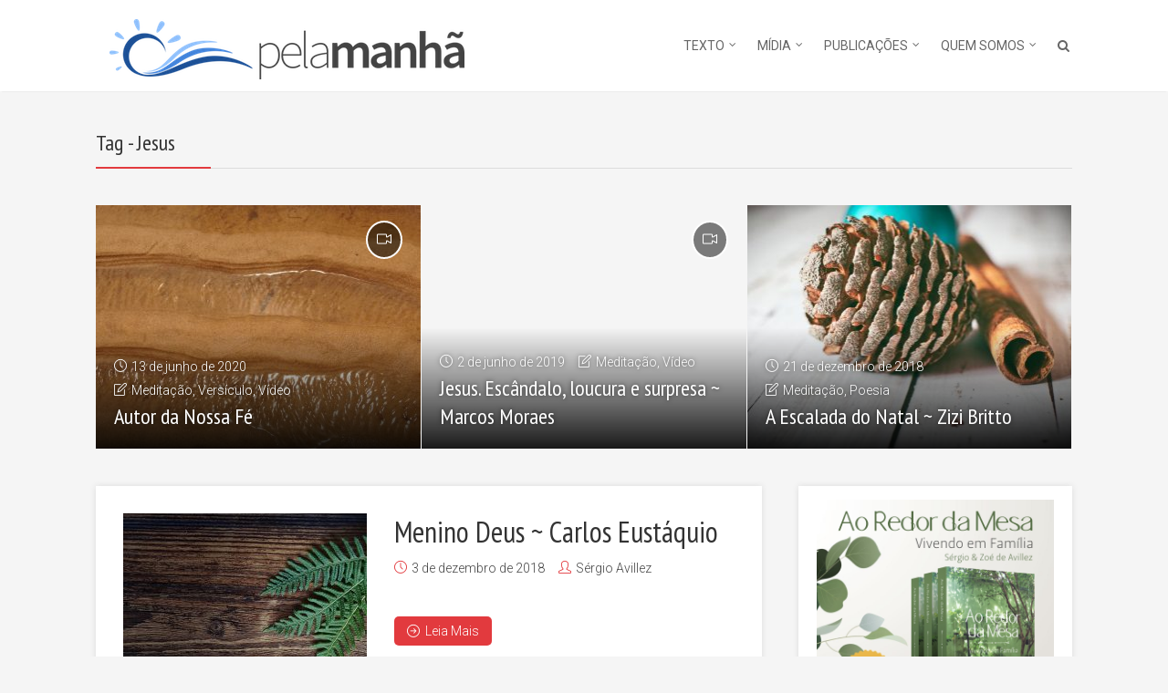

--- FILE ---
content_type: text/html; charset=UTF-8
request_url: https://pelamanha.com.br/tag/jesus/
body_size: 13476
content:
<!DOCTYPE html>
<html lang="pt-BR" class="no-js no-svg">
<head>
  	<meta charset="UTF-8">
	<meta name="viewport" content="user-scalable=yes, width=device-width, initial-scale=1, maximum-scale=1">
	<link rel="profile" href="https://gmpg.org/xfn/11" />
	<title>Jesus &#8211; Pela Manhã</title>
<meta name='robots' content='max-image-preview:large' />
<link rel='dns-prefetch' href='//fonts.googleapis.com' />
<link rel="alternate" type="application/rss+xml" title="Feed para Pela Manhã &raquo;" href="https://pelamanha.com.br/feed/" />
<link rel="alternate" type="application/rss+xml" title="Feed de comentários para Pela Manhã &raquo;" href="https://pelamanha.com.br/comments/feed/" />
<link rel="alternate" type="application/rss+xml" title="Feed de tag para Pela Manhã &raquo; Jesus" href="https://pelamanha.com.br/tag/jesus/feed/" />
<style id='wp-img-auto-sizes-contain-inline-css' type='text/css'>
img:is([sizes=auto i],[sizes^="auto," i]){contain-intrinsic-size:3000px 1500px}
/*# sourceURL=wp-img-auto-sizes-contain-inline-css */
</style>
<style id='wp-emoji-styles-inline-css' type='text/css'>

	img.wp-smiley, img.emoji {
		display: inline !important;
		border: none !important;
		box-shadow: none !important;
		height: 1em !important;
		width: 1em !important;
		margin: 0 0.07em !important;
		vertical-align: -0.1em !important;
		background: none !important;
		padding: 0 !important;
	}
/*# sourceURL=wp-emoji-styles-inline-css */
</style>
<style id='wp-block-library-inline-css' type='text/css'>
:root{--wp-block-synced-color:#7a00df;--wp-block-synced-color--rgb:122,0,223;--wp-bound-block-color:var(--wp-block-synced-color);--wp-editor-canvas-background:#ddd;--wp-admin-theme-color:#007cba;--wp-admin-theme-color--rgb:0,124,186;--wp-admin-theme-color-darker-10:#006ba1;--wp-admin-theme-color-darker-10--rgb:0,107,160.5;--wp-admin-theme-color-darker-20:#005a87;--wp-admin-theme-color-darker-20--rgb:0,90,135;--wp-admin-border-width-focus:2px}@media (min-resolution:192dpi){:root{--wp-admin-border-width-focus:1.5px}}.wp-element-button{cursor:pointer}:root .has-very-light-gray-background-color{background-color:#eee}:root .has-very-dark-gray-background-color{background-color:#313131}:root .has-very-light-gray-color{color:#eee}:root .has-very-dark-gray-color{color:#313131}:root .has-vivid-green-cyan-to-vivid-cyan-blue-gradient-background{background:linear-gradient(135deg,#00d084,#0693e3)}:root .has-purple-crush-gradient-background{background:linear-gradient(135deg,#34e2e4,#4721fb 50%,#ab1dfe)}:root .has-hazy-dawn-gradient-background{background:linear-gradient(135deg,#faaca8,#dad0ec)}:root .has-subdued-olive-gradient-background{background:linear-gradient(135deg,#fafae1,#67a671)}:root .has-atomic-cream-gradient-background{background:linear-gradient(135deg,#fdd79a,#004a59)}:root .has-nightshade-gradient-background{background:linear-gradient(135deg,#330968,#31cdcf)}:root .has-midnight-gradient-background{background:linear-gradient(135deg,#020381,#2874fc)}:root{--wp--preset--font-size--normal:16px;--wp--preset--font-size--huge:42px}.has-regular-font-size{font-size:1em}.has-larger-font-size{font-size:2.625em}.has-normal-font-size{font-size:var(--wp--preset--font-size--normal)}.has-huge-font-size{font-size:var(--wp--preset--font-size--huge)}.has-text-align-center{text-align:center}.has-text-align-left{text-align:left}.has-text-align-right{text-align:right}.has-fit-text{white-space:nowrap!important}#end-resizable-editor-section{display:none}.aligncenter{clear:both}.items-justified-left{justify-content:flex-start}.items-justified-center{justify-content:center}.items-justified-right{justify-content:flex-end}.items-justified-space-between{justify-content:space-between}.screen-reader-text{border:0;clip-path:inset(50%);height:1px;margin:-1px;overflow:hidden;padding:0;position:absolute;width:1px;word-wrap:normal!important}.screen-reader-text:focus{background-color:#ddd;clip-path:none;color:#444;display:block;font-size:1em;height:auto;left:5px;line-height:normal;padding:15px 23px 14px;text-decoration:none;top:5px;width:auto;z-index:100000}html :where(.has-border-color){border-style:solid}html :where([style*=border-top-color]){border-top-style:solid}html :where([style*=border-right-color]){border-right-style:solid}html :where([style*=border-bottom-color]){border-bottom-style:solid}html :where([style*=border-left-color]){border-left-style:solid}html :where([style*=border-width]){border-style:solid}html :where([style*=border-top-width]){border-top-style:solid}html :where([style*=border-right-width]){border-right-style:solid}html :where([style*=border-bottom-width]){border-bottom-style:solid}html :where([style*=border-left-width]){border-left-style:solid}html :where(img[class*=wp-image-]){height:auto;max-width:100%}:where(figure){margin:0 0 1em}html :where(.is-position-sticky){--wp-admin--admin-bar--position-offset:var(--wp-admin--admin-bar--height,0px)}@media screen and (max-width:600px){html :where(.is-position-sticky){--wp-admin--admin-bar--position-offset:0px}}

/*# sourceURL=wp-block-library-inline-css */
</style><style id='wp-block-paragraph-inline-css' type='text/css'>
.is-small-text{font-size:.875em}.is-regular-text{font-size:1em}.is-large-text{font-size:2.25em}.is-larger-text{font-size:3em}.has-drop-cap:not(:focus):first-letter{float:left;font-size:8.4em;font-style:normal;font-weight:100;line-height:.68;margin:.05em .1em 0 0;text-transform:uppercase}body.rtl .has-drop-cap:not(:focus):first-letter{float:none;margin-left:.1em}p.has-drop-cap.has-background{overflow:hidden}:root :where(p.has-background){padding:1.25em 2.375em}:where(p.has-text-color:not(.has-link-color)) a{color:inherit}p.has-text-align-left[style*="writing-mode:vertical-lr"],p.has-text-align-right[style*="writing-mode:vertical-rl"]{rotate:180deg}
/*# sourceURL=https://pelamanha.com.br/wp-includes/blocks/paragraph/style.min.css */
</style>
<style id='global-styles-inline-css' type='text/css'>
:root{--wp--preset--aspect-ratio--square: 1;--wp--preset--aspect-ratio--4-3: 4/3;--wp--preset--aspect-ratio--3-4: 3/4;--wp--preset--aspect-ratio--3-2: 3/2;--wp--preset--aspect-ratio--2-3: 2/3;--wp--preset--aspect-ratio--16-9: 16/9;--wp--preset--aspect-ratio--9-16: 9/16;--wp--preset--color--black: #000000;--wp--preset--color--cyan-bluish-gray: #abb8c3;--wp--preset--color--white: #ffffff;--wp--preset--color--pale-pink: #f78da7;--wp--preset--color--vivid-red: #cf2e2e;--wp--preset--color--luminous-vivid-orange: #ff6900;--wp--preset--color--luminous-vivid-amber: #fcb900;--wp--preset--color--light-green-cyan: #7bdcb5;--wp--preset--color--vivid-green-cyan: #00d084;--wp--preset--color--pale-cyan-blue: #8ed1fc;--wp--preset--color--vivid-cyan-blue: #0693e3;--wp--preset--color--vivid-purple: #9b51e0;--wp--preset--color--thr-acc: #e23a3e;--wp--preset--color--thr-txt: #333333;--wp--preset--color--thr-meta: #444444;--wp--preset--color--thr-bg: #ffffff;--wp--preset--gradient--vivid-cyan-blue-to-vivid-purple: linear-gradient(135deg,rgb(6,147,227) 0%,rgb(155,81,224) 100%);--wp--preset--gradient--light-green-cyan-to-vivid-green-cyan: linear-gradient(135deg,rgb(122,220,180) 0%,rgb(0,208,130) 100%);--wp--preset--gradient--luminous-vivid-amber-to-luminous-vivid-orange: linear-gradient(135deg,rgb(252,185,0) 0%,rgb(255,105,0) 100%);--wp--preset--gradient--luminous-vivid-orange-to-vivid-red: linear-gradient(135deg,rgb(255,105,0) 0%,rgb(207,46,46) 100%);--wp--preset--gradient--very-light-gray-to-cyan-bluish-gray: linear-gradient(135deg,rgb(238,238,238) 0%,rgb(169,184,195) 100%);--wp--preset--gradient--cool-to-warm-spectrum: linear-gradient(135deg,rgb(74,234,220) 0%,rgb(151,120,209) 20%,rgb(207,42,186) 40%,rgb(238,44,130) 60%,rgb(251,105,98) 80%,rgb(254,248,76) 100%);--wp--preset--gradient--blush-light-purple: linear-gradient(135deg,rgb(255,206,236) 0%,rgb(152,150,240) 100%);--wp--preset--gradient--blush-bordeaux: linear-gradient(135deg,rgb(254,205,165) 0%,rgb(254,45,45) 50%,rgb(107,0,62) 100%);--wp--preset--gradient--luminous-dusk: linear-gradient(135deg,rgb(255,203,112) 0%,rgb(199,81,192) 50%,rgb(65,88,208) 100%);--wp--preset--gradient--pale-ocean: linear-gradient(135deg,rgb(255,245,203) 0%,rgb(182,227,212) 50%,rgb(51,167,181) 100%);--wp--preset--gradient--electric-grass: linear-gradient(135deg,rgb(202,248,128) 0%,rgb(113,206,126) 100%);--wp--preset--gradient--midnight: linear-gradient(135deg,rgb(2,3,129) 0%,rgb(40,116,252) 100%);--wp--preset--font-size--small: 13px;--wp--preset--font-size--medium: 20px;--wp--preset--font-size--large: 23px;--wp--preset--font-size--x-large: 42px;--wp--preset--font-size--normal: 16px;--wp--preset--font-size--huge: 29px;--wp--preset--spacing--20: 0.44rem;--wp--preset--spacing--30: 0.67rem;--wp--preset--spacing--40: 1rem;--wp--preset--spacing--50: 1.5rem;--wp--preset--spacing--60: 2.25rem;--wp--preset--spacing--70: 3.38rem;--wp--preset--spacing--80: 5.06rem;--wp--preset--shadow--natural: 6px 6px 9px rgba(0, 0, 0, 0.2);--wp--preset--shadow--deep: 12px 12px 50px rgba(0, 0, 0, 0.4);--wp--preset--shadow--sharp: 6px 6px 0px rgba(0, 0, 0, 0.2);--wp--preset--shadow--outlined: 6px 6px 0px -3px rgb(255, 255, 255), 6px 6px rgb(0, 0, 0);--wp--preset--shadow--crisp: 6px 6px 0px rgb(0, 0, 0);}:where(.is-layout-flex){gap: 0.5em;}:where(.is-layout-grid){gap: 0.5em;}body .is-layout-flex{display: flex;}.is-layout-flex{flex-wrap: wrap;align-items: center;}.is-layout-flex > :is(*, div){margin: 0;}body .is-layout-grid{display: grid;}.is-layout-grid > :is(*, div){margin: 0;}:where(.wp-block-columns.is-layout-flex){gap: 2em;}:where(.wp-block-columns.is-layout-grid){gap: 2em;}:where(.wp-block-post-template.is-layout-flex){gap: 1.25em;}:where(.wp-block-post-template.is-layout-grid){gap: 1.25em;}.has-black-color{color: var(--wp--preset--color--black) !important;}.has-cyan-bluish-gray-color{color: var(--wp--preset--color--cyan-bluish-gray) !important;}.has-white-color{color: var(--wp--preset--color--white) !important;}.has-pale-pink-color{color: var(--wp--preset--color--pale-pink) !important;}.has-vivid-red-color{color: var(--wp--preset--color--vivid-red) !important;}.has-luminous-vivid-orange-color{color: var(--wp--preset--color--luminous-vivid-orange) !important;}.has-luminous-vivid-amber-color{color: var(--wp--preset--color--luminous-vivid-amber) !important;}.has-light-green-cyan-color{color: var(--wp--preset--color--light-green-cyan) !important;}.has-vivid-green-cyan-color{color: var(--wp--preset--color--vivid-green-cyan) !important;}.has-pale-cyan-blue-color{color: var(--wp--preset--color--pale-cyan-blue) !important;}.has-vivid-cyan-blue-color{color: var(--wp--preset--color--vivid-cyan-blue) !important;}.has-vivid-purple-color{color: var(--wp--preset--color--vivid-purple) !important;}.has-black-background-color{background-color: var(--wp--preset--color--black) !important;}.has-cyan-bluish-gray-background-color{background-color: var(--wp--preset--color--cyan-bluish-gray) !important;}.has-white-background-color{background-color: var(--wp--preset--color--white) !important;}.has-pale-pink-background-color{background-color: var(--wp--preset--color--pale-pink) !important;}.has-vivid-red-background-color{background-color: var(--wp--preset--color--vivid-red) !important;}.has-luminous-vivid-orange-background-color{background-color: var(--wp--preset--color--luminous-vivid-orange) !important;}.has-luminous-vivid-amber-background-color{background-color: var(--wp--preset--color--luminous-vivid-amber) !important;}.has-light-green-cyan-background-color{background-color: var(--wp--preset--color--light-green-cyan) !important;}.has-vivid-green-cyan-background-color{background-color: var(--wp--preset--color--vivid-green-cyan) !important;}.has-pale-cyan-blue-background-color{background-color: var(--wp--preset--color--pale-cyan-blue) !important;}.has-vivid-cyan-blue-background-color{background-color: var(--wp--preset--color--vivid-cyan-blue) !important;}.has-vivid-purple-background-color{background-color: var(--wp--preset--color--vivid-purple) !important;}.has-black-border-color{border-color: var(--wp--preset--color--black) !important;}.has-cyan-bluish-gray-border-color{border-color: var(--wp--preset--color--cyan-bluish-gray) !important;}.has-white-border-color{border-color: var(--wp--preset--color--white) !important;}.has-pale-pink-border-color{border-color: var(--wp--preset--color--pale-pink) !important;}.has-vivid-red-border-color{border-color: var(--wp--preset--color--vivid-red) !important;}.has-luminous-vivid-orange-border-color{border-color: var(--wp--preset--color--luminous-vivid-orange) !important;}.has-luminous-vivid-amber-border-color{border-color: var(--wp--preset--color--luminous-vivid-amber) !important;}.has-light-green-cyan-border-color{border-color: var(--wp--preset--color--light-green-cyan) !important;}.has-vivid-green-cyan-border-color{border-color: var(--wp--preset--color--vivid-green-cyan) !important;}.has-pale-cyan-blue-border-color{border-color: var(--wp--preset--color--pale-cyan-blue) !important;}.has-vivid-cyan-blue-border-color{border-color: var(--wp--preset--color--vivid-cyan-blue) !important;}.has-vivid-purple-border-color{border-color: var(--wp--preset--color--vivid-purple) !important;}.has-vivid-cyan-blue-to-vivid-purple-gradient-background{background: var(--wp--preset--gradient--vivid-cyan-blue-to-vivid-purple) !important;}.has-light-green-cyan-to-vivid-green-cyan-gradient-background{background: var(--wp--preset--gradient--light-green-cyan-to-vivid-green-cyan) !important;}.has-luminous-vivid-amber-to-luminous-vivid-orange-gradient-background{background: var(--wp--preset--gradient--luminous-vivid-amber-to-luminous-vivid-orange) !important;}.has-luminous-vivid-orange-to-vivid-red-gradient-background{background: var(--wp--preset--gradient--luminous-vivid-orange-to-vivid-red) !important;}.has-very-light-gray-to-cyan-bluish-gray-gradient-background{background: var(--wp--preset--gradient--very-light-gray-to-cyan-bluish-gray) !important;}.has-cool-to-warm-spectrum-gradient-background{background: var(--wp--preset--gradient--cool-to-warm-spectrum) !important;}.has-blush-light-purple-gradient-background{background: var(--wp--preset--gradient--blush-light-purple) !important;}.has-blush-bordeaux-gradient-background{background: var(--wp--preset--gradient--blush-bordeaux) !important;}.has-luminous-dusk-gradient-background{background: var(--wp--preset--gradient--luminous-dusk) !important;}.has-pale-ocean-gradient-background{background: var(--wp--preset--gradient--pale-ocean) !important;}.has-electric-grass-gradient-background{background: var(--wp--preset--gradient--electric-grass) !important;}.has-midnight-gradient-background{background: var(--wp--preset--gradient--midnight) !important;}.has-small-font-size{font-size: var(--wp--preset--font-size--small) !important;}.has-medium-font-size{font-size: var(--wp--preset--font-size--medium) !important;}.has-large-font-size{font-size: var(--wp--preset--font-size--large) !important;}.has-x-large-font-size{font-size: var(--wp--preset--font-size--x-large) !important;}
/*# sourceURL=global-styles-inline-css */
</style>

<style id='classic-theme-styles-inline-css' type='text/css'>
/*! This file is auto-generated */
.wp-block-button__link{color:#fff;background-color:#32373c;border-radius:9999px;box-shadow:none;text-decoration:none;padding:calc(.667em + 2px) calc(1.333em + 2px);font-size:1.125em}.wp-block-file__button{background:#32373c;color:#fff;text-decoration:none}
/*# sourceURL=/wp-includes/css/classic-themes.min.css */
</style>
<link rel='stylesheet' id='mks_shortcodes_fntawsm_css-css' href='https://pelamanha.com.br/wp-content/plugins/meks-flexible-shortcodes/css/font-awesome/css/font-awesome.min.css?ver=1.3.8' type='text/css' media='screen' />
<link rel='stylesheet' id='mks_shortcodes_simple_line_icons-css' href='https://pelamanha.com.br/wp-content/plugins/meks-flexible-shortcodes/css/simple-line/simple-line-icons.css?ver=1.3.8' type='text/css' media='screen' />
<link rel='stylesheet' id='mks_shortcodes_css-css' href='https://pelamanha.com.br/wp-content/plugins/meks-flexible-shortcodes/css/style.css?ver=1.3.8' type='text/css' media='screen' />
<link rel='stylesheet' id='thr-fonts-css' href='https://fonts.googleapis.com/css?family=Roboto%3A400%2C300%7CPT+Sans+Narrow%3A400&#038;subset=latin&#038;ver=2.1' type='text/css' media='all' />
<link rel='stylesheet' id='thr_style-css' href='https://pelamanha.com.br/wp-content/themes/throne/style.css?ver=2.1' type='text/css' media='all' />
<style id='thr_style-inline-css' type='text/css'>
body,.button_respond,.thr_author_link {font-family: 'Roboto';font-weight: 300;}h1,h2,h3,h4,h5,h6,.featured_posts_link,.mks_author_widget h3{font-family: 'PT Sans Narrow';font-weight: 400;}#nav li a,.site-title,.site-title a,.site-desc,.sidr ul li a{font-family: 'Roboto';font-weight: 400;}body,.overlay_bg_div{background-color: rgba(244,244,244,0.90);}.arch_line,.page-progress span{background: #e23a3e;}.thr_boxed_wrapper,.is_bxd.meta-share{background-color: #ffffff;}.thr_boxed{margin-top: 0px;}::-webkit-input-placeholder { color:#666666;}:-moz-placeholder { color: #666666;}::-moz-placeholder { color:#666666;}:-ms-input-placeholder { color:#666666;}.site-title a,#nav li a,.header-main,.search_header_form input[type="text"], .search_header_form input[type="text"]:focus,.menu-item-has-children:after,.sidr ul li span,.sidr ul li a {color: #666666;}#nav > ul > li:hover > a, #nav a:hover,#nav li.current-menu-item > a,#nav li.current_page_item > a,#nav li.current-menu-item.menu-item-has-children:after,#nav li.current_page_item.menu-item-has-children:after,.sidr ul li:hover > a, .sidr ul li:hover > span,#sidr-existing-content li.sidr-class-current_page_item > a,#sidr-existing-content li.sidr-class-current_page_item > .thr_menu_parent,#sidr-existing-content li.sidr-class-current-menu-item > a,#sidr-existing-content li.sidr-class-current-menu-item > .thr_menu_parent,.nav-btn{color: #e23a3e;}.sidr ul li:hover > a, .sidr ul li.active > a, .sidr ul li.sidr-class-active > a,.sidr ul li ul li:hover > a, .sidr ul li ul li.active > a, .sidr ul li ul li.sidr-class-active > a {-webkit-box-shadow: inset 2px 0 0 0px #e23a3e;-moz-box-shadow: inset 2px 0 0 0px #e23a3e;box-shadow: inset 2px 0 0 0px #e23a3e;}.menu-item-has-children:after{border-top-color: #666666;}li.menu-item-has-children:hover:after{color: #e23a3e;}.header-main {height: 100px;background-color: #ffffff;background-color: rgba(255,255,255,1.00);background-repeat:repeat;}.sidr{background-color: #ffffff;}#sticky_header{background-color: #ffffff;background:rgba(255,255,255,0.9);}.header-main .search_header_form{background-color: transparent;}.header-main .search_header_form input[type="text"]{top:26px;;}#nav li a{padding: 39px 3px 40px;}.header-bottom,#nav .sub-menu{background-color: #ffffff;}.header_ads_space{margin: 5px 0;}.logo_wrapper{top: 0px;left: 0px;}.menu-item-has-children:after{margin: 43px 0 0 2px;}.main_content_wrapper{background-color: #ffffff;}.thr_content_wrapped .meta-share{background-color: #ffffff;}.main_content_wrapper .single .entry-title, .page-template-default .entry-title,.main_content_wrapper .entry-title a,.main_content_wrapper h1,.main_content_wrapper h2,.main_content_wrapper h3,.main_content_wrapper h4, .main_content_wrapper h5,.main_content_wrapper h6,#subheader_box h1,#subheader_box h2,#subheader_box h3,#subheader_box h4,#subheader_box h5,#subheader_box h6{color: #333333;}.main_content_wrapper,#subheader_box p{color: #333333;}.meta-item,.meta-item a,.comment-metadata time,.comment-list .reply a,.main_content_wrapper .button_respond,li.cat-item,.widget_archive li,.widget_recent_entries ul span{color: #444444;}.meta-item i,.entry-title a:hover,a,.comment-metadata time:before,.button_respond:hover,.button_respond i,.comment-list .reply a:before,.comment-list .reply a:hover,.meta-item a:hover,.error404 h1,.thr_content_wrapped .meta-share.meta-itemi{color: #e23a3e;}.error404 .entry-content .nav-menu li a{background: #e23a3e;}.underlined_heading span{border-bottom-color: #e23a3e;}.is-style-solid-color{background-color: #e23a3e;color: #ffffff;}blockquote{border-color: #e23a3e;}blockquote.wp-block-quote{border-color: #e23a3e;}.comment-reply-title:after,#submit,.meta-item .read_more_button, .thr_button, input[type="submit"],.current, .page-numbers:hover, .thr-load-more a:hover, #pagination .post_previous a:hover, #pagination .post_next a:hover, .load_more_posts a:hover,.f_read_more,.wp-caption .wp-caption-text,.wp-block-image figcaption,.entry-content .mejs-container .mejs-controls, .entry-content .mejs-embed, .entry-content .mejs-embed body,.comment-list li.bypostauthor > .comment-body:after,.comment-list li.comment-author-admin > .comment-body:after,.wp-block-button__link,body div.wpforms-container-full .wpforms-form input[type=submit], body div.wpforms-container-full .wpforms-form button[type=submit], body div.wpforms-container-full .wpforms-form .wpforms-page-button,body div.wpforms-container-full .wpforms-form input[type=submit]:hover, body div.wpforms-container-full .wpforms-form button[type=submit]:hover, body div.wpforms-container-full .wpforms-form .wpforms-page-button:hover {background: #e23a3e;}.entry-content .mejs-controls .mejs-time-rail .mejs-time-total,.entry-content .mejs-controls .mejs-horizontal-volume-slider .mejs-horizontal-volume-total,.entry-content .mejs-controls .mejs-time-rail .mejs-time-loaded{background: rgba(244,244,244,0.90);}.entry-content .mejs-controls .mejs-time-rail .mejs-time-current,.entry-content .mejs-controls .mejs-horizontal-volume-slider .mejs-horizontal-volume-current {background: rgba(226,58,62,0.5);}.current, .page-numbers:hover, .thr-load-more a:hover #pagination .post_previous a:hover, #pagination .post_next a:hover, .load_more_posts a:hover{box-shadow: inset 0 0 0 1px #e23a3e;}.thr-loader > div{-webkit-box-shadow: 0 1px 0 0 #e23a3e;-moz-box-shadow: 0 1px 0 0 #e23a3e;box-shadow: 0 1px 0 0 #e23a3e;}.thr_sidebar_wrapped #sidebar,.thr_widget_wrapped #sidebar .widget,.thr_sidebar_wrapped .affix,.thr_sidebar_wrapped .affix-bottom{background: #ffffff;}#sidebar .widget-title,#sidebar h1,#sidebar h2,#sidebar h3,#sidebar h4,#sidebar h5,#sidebar h6{color: #333333;}#sidebar .widget-title span{border-bottom-color: #e23a3e;}.widget_tag_cloud a,#sidebar .widget a,li.recentcomments:before,#sidebar .thr_posts_widget.widget .entry-meta a:hover {color: #e23a3e;}#sidebar{color: #444444;}.footer_wrapper{background-color: #6699cc}.footer_wrapper p,.footer_wrapper,.footer_wrapper .widget{color: #d8d8d8;}.footer_wrapper a{color: #ffffff;}.footer_wrapper h1,.footer_wrapper h2,.footer_wrapper h3,.footer_wrapper h4,.footer_wrapper h5,.footer_wrapper h6,.footer_wrapper .widget-title{color: #ffffff;}.archive-title,.category-heading-title,#archive_title p,.archive-title h1{color: #333333;}.has-small-font-size{ font-size: 13px;}.has-normal-font-size{ font-size: 16px;}.has-large-font-size{ font-size: 23px;}.has-huge-font-size{ font-size: 29px;}.has-thr-acc-background-color{ background-color: #e23a3e;}.has-thr-acc-color{ color: #e23a3e;}.has-thr-txt-background-color{ background-color: #333333;}.has-thr-txt-color{ color: #333333;}.has-thr-meta-background-color{ background-color: #444444;}.has-thr-meta-color{ color: #444444;}.has-thr-bg-background-color{ background-color: #ffffff;}.has-thr-bg-color{ color: #ffffff;}.site-title a{text-transform: uppercase;}.nav-menu li a{text-transform: uppercase;}.footer_wrapper .widget-title{text-transform: uppercase;}
/*# sourceURL=thr_style-inline-css */
</style>
<link rel='stylesheet' id='thr_responsive-css' href='https://pelamanha.com.br/wp-content/themes/throne/assets/css/responsive.css?ver=2.1' type='text/css' media='all' />
<link rel='stylesheet' id='meks-ads-widget-css' href='https://pelamanha.com.br/wp-content/plugins/meks-easy-ads-widget/css/style.css?ver=2.0.9' type='text/css' media='all' />
<link rel='stylesheet' id='meks-flickr-widget-css' href='https://pelamanha.com.br/wp-content/plugins/meks-simple-flickr-widget/css/style.css?ver=1.3' type='text/css' media='all' />
<link rel='stylesheet' id='meks-author-widget-css' href='https://pelamanha.com.br/wp-content/plugins/meks-smart-author-widget/css/style.css?ver=1.1.5' type='text/css' media='all' />
<link rel='stylesheet' id='meks-social-widget-css' href='https://pelamanha.com.br/wp-content/plugins/meks-smart-social-widget/css/style.css?ver=1.6.5' type='text/css' media='all' />
<link rel='stylesheet' id='meks-themeforest-widget-css' href='https://pelamanha.com.br/wp-content/plugins/meks-themeforest-smart-widget/css/style.css?ver=1.6' type='text/css' media='all' />
<link rel='stylesheet' id='tablepress-default-css' href='https://pelamanha.com.br/wp-content/plugins/tablepress/css/build/default.css?ver=3.2.6' type='text/css' media='all' />
<script type="text/javascript" src="https://pelamanha.com.br/wp-includes/js/jquery/jquery.min.js?ver=3.7.1" id="jquery-core-js"></script>
<script type="text/javascript" src="https://pelamanha.com.br/wp-includes/js/jquery/jquery-migrate.min.js?ver=3.4.1" id="jquery-migrate-js"></script>
<link rel="https://api.w.org/" href="https://pelamanha.com.br/wp-json/" /><link rel="alternate" title="JSON" type="application/json" href="https://pelamanha.com.br/wp-json/wp/v2/tags/314" /><link rel="EditURI" type="application/rsd+xml" title="RSD" href="https://pelamanha.com.br/xmlrpc.php?rsd" />
</head>


<body data-rsssl=1 class="archive tag tag-jesus tag-314 wp-embed-responsive wp-theme-throne thr_content_wrapped thr_widget_wrapped thr_body_sidebar_right sticky_on throne-v_2_1">



<div id="sticky_header" class="header-sticky"><div class="content_wrapper"></div></div>

<header id="header" class="header full_width clearfix">
	<div class="header-main">
				<div class="content_wrapper">		
						<div class="logo_wrapper">

		
	
	<span class="site-title">
		<a href="https://pelamanha.com.br/" title="Pela Manhã" >
							<img src="https://pelamanha.com.br/wp-content/uploads/2014/08/H-small-logo.png" alt="Pela Manhã" />
					</a>
	</span>

	

</div><a class="nav-btn" id="nav-open-btn" href="#"><i class="fa fa-bars"></i></a>
<nav id="nav" class="main_navigation">
	<ul id="thr_main_navigation_menu" class="nav-menu"><li id="menu-item-3929" class="menu-item menu-item-type-taxonomy menu-item-object-category menu-item-has-children menu-item-3929"><a href="https://pelamanha.com.br/category/texto/">Texto</a>
<ul class="sub-menu">
	<li id="menu-item-5378" class="menu-item menu-item-type-post_type menu-item-object-page menu-item-5378"><a href="https://pelamanha.com.br/biblia/">Bíblia</a></li>
	<li id="menu-item-3934" class="menu-item menu-item-type-taxonomy menu-item-object-category menu-item-3934"><a href="https://pelamanha.com.br/category/texto/meditacao-texto/">Meditação</a></li>
	<li id="menu-item-3928" class="menu-item menu-item-type-taxonomy menu-item-object-category menu-item-3928"><a href="https://pelamanha.com.br/category/texto/estudo-texto/">Estudo</a></li>
	<li id="menu-item-3851" class="menu-item menu-item-type-taxonomy menu-item-object-category menu-item-3851"><a href="https://pelamanha.com.br/category/texto/citacao/">Citação</a></li>
	<li id="menu-item-3933" class="menu-item menu-item-type-taxonomy menu-item-object-category menu-item-3933"><a href="https://pelamanha.com.br/category/texto/poesia/">Poesia</a></li>
</ul>
</li>
<li id="menu-item-9518" class="menu-item menu-item-type-taxonomy menu-item-object-category menu-item-has-children menu-item-9518"><a href="https://pelamanha.com.br/category/midia/">Mídia</a>
<ul class="sub-menu">
	<li id="menu-item-3785" class="menu-item menu-item-type-taxonomy menu-item-object-category menu-item-3785"><a href="https://pelamanha.com.br/category/midia/audio/">Audio</a></li>
	<li id="menu-item-6454" class="menu-item menu-item-type-taxonomy menu-item-object-category menu-item-has-children menu-item-6454"><a href="https://pelamanha.com.br/category/midia/imagem/">Imagem</a>
	<ul class="sub-menu">
		<li id="menu-item-6452" class="menu-item menu-item-type-taxonomy menu-item-object-category menu-item-6452"><a href="https://pelamanha.com.br/category/midia/imagem/foto/">Foto</a></li>
		<li id="menu-item-6453" class="menu-item menu-item-type-taxonomy menu-item-object-category menu-item-6453"><a href="https://pelamanha.com.br/category/midia/imagem/mapa-mental/">Mapa Mental</a></li>
	</ul>
</li>
	<li id="menu-item-3787" class="menu-item menu-item-type-taxonomy menu-item-object-category menu-item-has-children menu-item-3787"><a href="https://pelamanha.com.br/category/midia/video-meditacao/">Vídeo</a>
	<ul class="sub-menu">
		<li id="menu-item-7031" class="menu-item menu-item-type-taxonomy menu-item-object-category menu-item-has-children menu-item-7031"><a href="https://pelamanha.com.br/category/bons-filmes-2/">Bons Filmes</a>
		<ul class="sub-menu">
			<li id="menu-item-5197" class="menu-item menu-item-type-post_type menu-item-object-page menu-item-5197"><a href="https://pelamanha.com.br/bons-filmes/">Mais Antigos</a></li>
		</ul>
</li>
	</ul>
</li>
</ul>
</li>
<li id="menu-item-8443" class="menu-item menu-item-type-taxonomy menu-item-object-category menu-item-has-children menu-item-8443"><a href="https://pelamanha.com.br/category/livros/">Publicações</a>
<ul class="sub-menu">
	<li id="menu-item-9886" class="menu-item menu-item-type-post_type menu-item-object-page menu-item-9886"><a href="https://pelamanha.com.br/ao-redor-da-mesa/">Ao redor da mesa</a></li>
	<li id="menu-item-8470" class="menu-item menu-item-type-post_type menu-item-object-page menu-item-8470"><a href="https://pelamanha.com.br/aceita-um-cha/">Aceita um chá?</a></li>
	<li id="menu-item-3784" class="menu-item menu-item-type-post_type menu-item-object-page menu-item-3784"><a href="https://pelamanha.com.br/100-dias/">100 Dias</a></li>
	<li id="menu-item-8718" class="menu-item menu-item-type-post_type menu-item-object-page menu-item-8718"><a href="https://pelamanha.com.br/8632-2/">Apostilas</a></li>
</ul>
</li>
<li id="menu-item-910" class="menu-item menu-item-type-post_type menu-item-object-page menu-item-has-children menu-item-910"><a href="https://pelamanha.com.br/quem-somos/">Quem somos</a>
<ul class="sub-menu">
	<li id="menu-item-919" class="menu-item menu-item-type-post_type menu-item-object-page menu-item-919"><a href="https://pelamanha.com.br/quem-somos/links/">Links</a></li>
	<li id="menu-item-953" class="menu-item menu-item-type-post_type menu-item-object-page menu-item-953"><a href="https://pelamanha.com.br/quem-somos/contact/">Contato</a></li>
</ul>
</li>
<li id="search_header_wrap"><a id="search_header" class="search_header" href="javascript:void(0)"><i class="fa fa-search"></i></a><form class="search_header_form" action="https://pelamanha.com.br/" method="get">
		<input name="s" class="search_input" size="20" type="text" value="Digite aqui sua pesquisa…" onfocus="(this.value == 'Digite aqui sua pesquisa…') && (this.value = '')" onblur="(this.value == '') && (this.value = 'Digite aqui sua pesquisa…')" placeholder="Digite aqui sua pesquisa…" />
		</form></li></ul></nav>		</div>

	</div>
	</header>

<main id="main_content" class="clearfix">

	<div id="archive_title" class="full_width archive-title">
		<div class="content_wrapper">
			<h1>Tag - Jesus</h1><span class="arch_line"></span>		</div>
	</div>

 
 
<section id="featured_wrapper" class="featured_wrapper full_width">

	<div class="content_wrapper">
   
      
   		<div class="featured_3">
	 	 
	 				
				
				<div class="featured_element">

					<div class="featured_item">
						<img width="356" height="267" src="https://pelamanha.com.br/wp-content/uploads/2020/06/fé-scaled-356x267.jpg" class="attachment-thr-fa-third size-thr-fa-third wp-post-image" alt="" decoding="async" loading="lazy" />					</div>
					
                							<div class="featured_icon">
							<i class="icon-camcorder"></i>
						</div>
																<a href="https://pelamanha.com.br/2020/06/13/autor-da-nossa-fe/" class="f_overlay"></a>
										<div class="featured_title_over">
						
													<div class="meta-item date"><i class="icon-clock"></i><span class="updated">13 de junho de 2020</span></div><div class="meta-item categories"><i class="icon-note"></i><a href="https://pelamanha.com.br/category/texto/meditacao-texto/" rel="category tag">Meditação</a>, <a href="https://pelamanha.com.br/category/versiculo/" rel="category tag">Versículo</a>, <a href="https://pelamanha.com.br/category/midia/video-meditacao/" rel="category tag">Vídeo</a></div>												<h2><a href="https://pelamanha.com.br/2020/06/13/autor-da-nossa-fe/" title="">Autor da Nossa Fé</a></h2>
												<div class="featured_excerpt">
							<p></p>
															<a href="https://pelamanha.com.br/2020/06/13/autor-da-nossa-fe/" class="f_read_more"><i class="icon-arrow-right"></i> Leia Mais</a>
													</div>
											</div>
					<div class="f_title_bg"></div>
				</div>
		
				
		   
   	 
	 				
				
				<div class="featured_element">

					<div class="featured_item">
											</div>
					
                							<div class="featured_icon">
							<i class="icon-camcorder"></i>
						</div>
																<a href="https://pelamanha.com.br/2019/06/02/jesus-escandalo-loucura-e-surpresa-marcos-moraes/" class="f_overlay"></a>
										<div class="featured_title_over">
						
													<div class="meta-item date"><i class="icon-clock"></i><span class="updated">2 de junho de 2019</span></div><div class="meta-item categories"><i class="icon-note"></i><a href="https://pelamanha.com.br/category/texto/meditacao-texto/" rel="category tag">Meditação</a>, <a href="https://pelamanha.com.br/category/midia/video-meditacao/" rel="category tag">Vídeo</a></div>												<h2><a href="https://pelamanha.com.br/2019/06/02/jesus-escandalo-loucura-e-surpresa-marcos-moraes/" title="">Jesus. Escândalo, loucura e surpresa ~ Marcos Moraes</a></h2>
												<div class="featured_excerpt">
							<p>Romanos 12:2 E não vos conformeis com este século, mas transformai-vos pela renovação da vossa mente, para que experimenteis qual...</p>
															<a href="https://pelamanha.com.br/2019/06/02/jesus-escandalo-loucura-e-surpresa-marcos-moraes/" class="f_read_more"><i class="icon-arrow-right"></i> Leia Mais</a>
													</div>
											</div>
					<div class="f_title_bg"></div>
				</div>
		
				
		   
   	 
	 				
				
				<div class="featured_element">

					<div class="featured_item">
						<img width="356" height="267" src="https://pelamanha.com.br/wp-content/uploads/2018/12/pinhaa-e-canela-KleineKiwi-pixabay-356x267.jpg" class="attachment-thr-fa-third size-thr-fa-third wp-post-image" alt="" decoding="async" loading="lazy" />					</div>
					
                												<a href="https://pelamanha.com.br/2018/12/21/a-escalada-do-natal-zizi-britto/" class="f_overlay"></a>
										<div class="featured_title_over">
						
													<div class="meta-item date"><i class="icon-clock"></i><span class="updated">21 de dezembro de 2018</span></div><div class="meta-item categories"><i class="icon-note"></i><a href="https://pelamanha.com.br/category/texto/meditacao-texto/" rel="category tag">Meditação</a>, <a href="https://pelamanha.com.br/category/texto/poesia/" rel="category tag">Poesia</a></div>												<h2><a href="https://pelamanha.com.br/2018/12/21/a-escalada-do-natal-zizi-britto/" title="">A Escalada do Natal ~ Zizi Britto</a></h2>
												<div class="featured_excerpt">
							<p>E JESUS se “sub-atomizou” a um nível nunca captável pela mente humana De maior que todas as galáxias somadas, tornou-se, em...</p>
															<a href="https://pelamanha.com.br/2018/12/21/a-escalada-do-natal-zizi-britto/" class="f_read_more"><i class="icon-arrow-right"></i> Leia Mais</a>
													</div>
											</div>
					<div class="f_title_bg"></div>
				</div>
		
					</div>
				
				
		
	</div>
	

</section>

    <section id="thr_main" class="content_wrapper">
    	
    			
        <div class="main_content_wrapper">
            <div class="posts_wrapper">
                                    

<article id="post-9272" class="layout_b post-9272 post type-post status-publish format-standard has-post-thumbnail hentry category-canticos category-video-meditacao tag-amor tag-deus tag-jesus tag-menino tag-revelacao">

		
		<div class="entry-image featured_image">
			<a href="https://pelamanha.com.br/2018/12/03/menino-deus-carlos-eustaquio/" title="Menino Deus ~ Carlos Eustáquio">

			<img width="267" height="267" src="https://pelamanha.com.br/wp-content/uploads/2018/12/Pezibear-Jesus-Boy-267x267.jpg" class="attachment-thr-layout-b size-thr-layout-b wp-post-image" alt="" srcset="https://pelamanha.com.br/wp-content/uploads/2018/12/Pezibear-Jesus-Boy-267x267.jpg 267w, https://pelamanha.com.br/wp-content/uploads/2018/12/Pezibear-Jesus-Boy-150x150.jpg 150w, https://pelamanha.com.br/wp-content/uploads/2018/12/Pezibear-Jesus-Boy-100x100.jpg 100w" sizes="(max-width: 267px) 100vw, 267px" />			
			<span class="featured_item_overlay"></span>
	    	
			</a>
		</div>

	
		<h2 class="entry-title"><a href="https://pelamanha.com.br/2018/12/03/menino-deus-carlos-eustaquio/" title="">Menino Deus ~ Carlos Eustáquio</a></h2>
		
					<div class="entry-meta">
				<div class="meta-item date"><i class="icon-clock"></i><span class="updated">3 de dezembro de 2018</span></div><div class="meta-item author"><i class="icon-user"></i><span class="vcard author"><span class="fn"><a href="https://pelamanha.com.br/author/savillez/">Sérgio Avillez</a></span></span></div>			</div>
		
	<div class="entry-content">

					<p>&nbsp;</p>				
				<div class="meta-item">
			<a href="https://pelamanha.com.br/2018/12/03/menino-deus-carlos-eustaquio/" class="read_more_button"><i class="icon-arrow-right"></i>Leia Mais</a>
		</div>
		
				<div class="meta-item meta-item-share meta-item-share-small">
			<div class="meta-item-wrapper">
							</div>
		</div>
				
	</div>


<div class="clear"></div>	
</article>
                                    

<article id="post-9184" class="layout_b post-9184 post type-post status-publish format-standard has-post-thumbnail hentry category-meditacao-texto category-texto category-versiculo tag-alma tag-descanso tag-discipulo-2 tag-fardo tag-jesus tag-leve tag-mateus-1128-30 tag-suave">

		
		<div class="entry-image featured_image">
			<a href="https://pelamanha.com.br/2018/09/05/meu-fardo-e-leve/" title="Meu Fardo é Leve!">

			<img width="267" height="267" src="https://pelamanha.com.br/wp-content/uploads/2018/09/Nos-Céus-SAvillez-267x267.jpg" class="attachment-thr-layout-b size-thr-layout-b wp-post-image" alt="" srcset="https://pelamanha.com.br/wp-content/uploads/2018/09/Nos-Céus-SAvillez-267x267.jpg 267w, https://pelamanha.com.br/wp-content/uploads/2018/09/Nos-Céus-SAvillez-150x150.jpg 150w, https://pelamanha.com.br/wp-content/uploads/2018/09/Nos-Céus-SAvillez-100x100.jpg 100w" sizes="(max-width: 267px) 100vw, 267px" />			
			<span class="featured_item_overlay"></span>
	    	
			</a>
		</div>

	
		<h2 class="entry-title"><a href="https://pelamanha.com.br/2018/09/05/meu-fardo-e-leve/" title="">Meu Fardo é Leve!</a></h2>
		
					<div class="entry-meta">
				<div class="meta-item date"><i class="icon-clock"></i><span class="updated">5 de setembro de 2018</span></div><div class="meta-item author"><i class="icon-user"></i><span class="vcard author"><span class="fn"><a href="https://pelamanha.com.br/author/adminpelamanha/">Pela Manhã</a></span></span></div>			</div>
		
	<div class="entry-content">

					<p> minha mente estava ocupada com muitas, muitas coisas. Eu sentia a minha alma profundamente agitada e cansada. E, em uma das minhas conversas, Jesus me falou (Mateus 11:28-30): — Vinde a...</p>				
				<div class="meta-item">
			<a href="https://pelamanha.com.br/2018/09/05/meu-fardo-e-leve/" class="read_more_button"><i class="icon-arrow-right"></i>Leia Mais</a>
		</div>
		
				<div class="meta-item meta-item-share meta-item-share-small">
			<div class="meta-item-wrapper">
							</div>
		</div>
				
	</div>


<div class="clear"></div>	
</article>
                                    

<article id="post-9146" class="layout_b post-9146 post type-post status-publish format-video has-post-thumbnail hentry category-estudo-texto category-video-audio tag-jesus tag-negar-se-a-si-mesmo tag-santidade tag-tomar-a-cruz tag-viver-para-cristo post_format-post-format-video">

		
		<div class="entry-image featured_image">
			<a href="https://pelamanha.com.br/2018/06/18/tomar-a-cruz-sergio-avillez-e-paulo-soares/" title="Tomar a cruz ~ Sergio Avillez e Paulo Soares">

			<img width="267" height="267" src="https://pelamanha.com.br/wp-content/uploads/2018/06/minha-cruz-267x267.jpg" class="attachment-thr-layout-b size-thr-layout-b wp-post-image" alt="" loading="lazy" srcset="https://pelamanha.com.br/wp-content/uploads/2018/06/minha-cruz-267x267.jpg 267w, https://pelamanha.com.br/wp-content/uploads/2018/06/minha-cruz-150x150.jpg 150w, https://pelamanha.com.br/wp-content/uploads/2018/06/minha-cruz-100x100.jpg 100w" sizes="auto, (max-width: 267px) 100vw, 267px" />			
			<span class="featured_item_overlay"></span>
	    					<span class="featured_icon">
					<i class="icon-camcorder"></i>
				</span>
			
			</a>
		</div>

	
		<h2 class="entry-title"><a href="https://pelamanha.com.br/2018/06/18/tomar-a-cruz-sergio-avillez-e-paulo-soares/" title="">Tomar a cruz ~ Sergio Avillez e Paulo Soares</a></h2>
		
					<div class="entry-meta">
				<div class="meta-item date"><i class="icon-clock"></i><span class="updated">18 de junho de 2018</span></div><div class="meta-item author"><i class="icon-user"></i><span class="vcard author"><span class="fn"><a href="https://pelamanha.com.br/author/savillez/">Sérgio Avillez</a></span></span></div>			</div>
		
	<div class="entry-content">

					<p>&nbsp;</p>				
				<div class="meta-item">
			<a href="https://pelamanha.com.br/2018/06/18/tomar-a-cruz-sergio-avillez-e-paulo-soares/" class="read_more_button"><i class="icon-arrow-right"></i>Leia Mais</a>
		</div>
		
				<div class="meta-item meta-item-share meta-item-share-small">
			<div class="meta-item-wrapper">
							</div>
		</div>
				
	</div>


<div class="clear"></div>	
</article>
                                    

<article id="post-9138" class="layout_b post-9138 post type-post status-publish format-video has-post-thumbnail hentry category-canticos category-video-meditacao tag-humildade-2 tag-jesus tag-orgulho post_format-post-format-video">

		
		<div class="entry-image featured_image">
			<a href="https://pelamanha.com.br/2018/06/12/quero-conhecer-jesus-alessandro-vilas-boas/" title="Quero Conhecer Jesus ~ Alessandro Vilas Boas">

			<img width="267" height="267" src="https://pelamanha.com.br/wp-content/uploads/2018/06/o-mais-belo-267x267.jpg" class="attachment-thr-layout-b size-thr-layout-b wp-post-image" alt="" loading="lazy" srcset="https://pelamanha.com.br/wp-content/uploads/2018/06/o-mais-belo-267x267.jpg 267w, https://pelamanha.com.br/wp-content/uploads/2018/06/o-mais-belo-150x150.jpg 150w, https://pelamanha.com.br/wp-content/uploads/2018/06/o-mais-belo-100x100.jpg 100w" sizes="auto, (max-width: 267px) 100vw, 267px" />			
			<span class="featured_item_overlay"></span>
	    					<span class="featured_icon">
					<i class="icon-camcorder"></i>
				</span>
			
			</a>
		</div>

	
		<h2 class="entry-title"><a href="https://pelamanha.com.br/2018/06/12/quero-conhecer-jesus-alessandro-vilas-boas/" title="">Quero Conhecer Jesus ~ Alessandro Vilas Boas</a></h2>
		
					<div class="entry-meta">
				<div class="meta-item date"><i class="icon-clock"></i><span class="updated">12 de junho de 2018</span></div><div class="meta-item author"><i class="icon-user"></i><span class="vcard author"><span class="fn"><a href="https://pelamanha.com.br/author/savillez/">Sérgio Avillez</a></span></span></div>			</div>
		
	<div class="entry-content">

					<p>Quero Conhecer Jesus (O Meu Amado é o Mais Belo) O meu orgulho me tirou do jardim Tua humildade colocou o jardim em mim E se eu vendesse tudo o que tenho em troca do amor, eu falharia Pois...</p>				
				<div class="meta-item">
			<a href="https://pelamanha.com.br/2018/06/12/quero-conhecer-jesus-alessandro-vilas-boas/" class="read_more_button"><i class="icon-arrow-right"></i>Leia Mais</a>
		</div>
		
				<div class="meta-item meta-item-share meta-item-share-small">
			<div class="meta-item-wrapper">
							</div>
		</div>
				
	</div>


<div class="clear"></div>	
</article>
                                    

<article id="post-8965" class="layout_b post-8965 post type-post status-publish format-standard has-post-thumbnail hentry category-imagem tag-charge tag-desenho tag-ivan-cabral tag-jesus">

		
		<div class="entry-image featured_image">
			<a href="https://pelamanha.com.br/2017/12/25/feliz-jesus/" title="Feliz Jesus">

			<img width="267" height="267" src="https://pelamanha.com.br/wp-content/uploads/2017/12/unnamed-267x267.jpg" class="attachment-thr-layout-b size-thr-layout-b wp-post-image" alt="" loading="lazy" srcset="https://pelamanha.com.br/wp-content/uploads/2017/12/unnamed-267x267.jpg 267w, https://pelamanha.com.br/wp-content/uploads/2017/12/unnamed-150x150.jpg 150w, https://pelamanha.com.br/wp-content/uploads/2017/12/unnamed-100x100.jpg 100w" sizes="auto, (max-width: 267px) 100vw, 267px" />			
			<span class="featured_item_overlay"></span>
	    	
			</a>
		</div>

	
		<h2 class="entry-title"><a href="https://pelamanha.com.br/2017/12/25/feliz-jesus/" title="">Feliz Jesus</a></h2>
		
					<div class="entry-meta">
				<div class="meta-item date"><i class="icon-clock"></i><span class="updated">25 de dezembro de 2017</span></div><div class="meta-item author"><i class="icon-user"></i><span class="vcard author"><span class="fn"><a href="https://pelamanha.com.br/author/savillez/">Sérgio Avillez</a></span></span></div>			</div>
		
	<div class="entry-content">

					<p>Que todos os próximos dias, semanas, meses e anos, possamos trazer ao nosso Senhor Jesus Cristo, mais e mais alegrias: mais conversões,  maior compromisso, nossas vidas transformadas, mais...</p>				
				<div class="meta-item">
			<a href="https://pelamanha.com.br/2017/12/25/feliz-jesus/" class="read_more_button"><i class="icon-arrow-right"></i>Leia Mais</a>
		</div>
		
				<div class="meta-item meta-item-share meta-item-share-small">
			<div class="meta-item-wrapper">
							</div>
		</div>
				
	</div>


<div class="clear"></div>	
</article>
                                            </div>
        
        <div class="clear"></div>
<nav id="pagination" class="pagination-wapper">	
		<div class="prev_next_nav">
			<div class="post_previous newer_entries">
							
			</div>
			
			<div class="post_next older_entries">
				<a href="https://pelamanha.com.br/tag/jesus/page/2/" >Older Entries</a>			</div>	
		</div>
</nav>

        </div>

        <aside id="sidebar" class="sidebar right">
	<div id="text-6" class="widget widget_text">			<div class="textwidget"><p><a href="https://pelamanha.com.br/ao-redor-da-mesa/"><img decoding="async" src="https://pelamanha.com.br/wp-content/uploads/2021/09/WhatsApp-Image-2021-09-28-at-20.28.21.jpeg" /></a></p>
</div>
		</div><div id="categories-4" class="widget widget_categories"><h4 class="widget-title"><span>Categorias</span></h4><form action="https://pelamanha.com.br" method="get"><label class="screen-reader-text" for="cat">Categorias</label><select  name='cat' id='cat' class='postform'>
	<option value='-1'>Selecionar categoria</option>
	<option class="level-0" value="425">100 Dias&nbsp;&nbsp;(110)</option>
	<option class="level-0" value="1793">Aceita um chá?&nbsp;&nbsp;(1)</option>
	<option class="level-0" value="334">Audio&nbsp;&nbsp;(86)</option>
	<option class="level-0" value="1386">Bons Filmes&nbsp;&nbsp;(10)</option>
	<option class="level-0" value="1855">Cânticos&nbsp;&nbsp;(6)</option>
	<option class="level-0" value="429">Citação&nbsp;&nbsp;(155)</option>
	<option class="level-0" value="1919">Dica&nbsp;&nbsp;(1)</option>
	<option class="level-0" value="1387">Estudo&nbsp;&nbsp;(80)</option>
	<option class="level-0" value="1720">Exortação&nbsp;&nbsp;(15)</option>
	<option class="level-0" value="1525">Foto&nbsp;&nbsp;(97)</option>
	<option class="level-0" value="325">Imagem&nbsp;&nbsp;(27)</option>
	<option class="level-0" value="1789">Livros&nbsp;&nbsp;(1)</option>
	<option class="level-0" value="331">Mapa Mental&nbsp;&nbsp;(20)</option>
	<option class="level-0" value="1388">Meditação&nbsp;&nbsp;(187)</option>
	<option class="level-0" value="1932">Meditação&nbsp;&nbsp;(2)</option>
	<option class="level-0" value="1917">Mídia&nbsp;&nbsp;(1)</option>
	<option class="level-0" value="430">Poesia&nbsp;&nbsp;(42)</option>
	<option class="level-0" value="1934">Testemunho&nbsp;&nbsp;(2)</option>
	<option class="level-0" value="1429">Testemunho&nbsp;&nbsp;(20)</option>
	<option class="level-0" value="427">Texto&nbsp;&nbsp;(74)</option>
	<option class="level-0" value="1568">Versículo&nbsp;&nbsp;(27)</option>
	<option class="level-0" value="1383">Vídeo&nbsp;&nbsp;(228)</option>
	<option class="level-0" value="1795">Video-Audio&nbsp;&nbsp;(16)</option>
</select>
</form><script type="text/javascript">
/* <![CDATA[ */

( ( dropdownId ) => {
	const dropdown = document.getElementById( dropdownId );
	function onSelectChange() {
		setTimeout( () => {
			if ( 'escape' === dropdown.dataset.lastkey ) {
				return;
			}
			if ( dropdown.value && parseInt( dropdown.value ) > 0 && dropdown instanceof HTMLSelectElement ) {
				dropdown.parentElement.submit();
			}
		}, 250 );
	}
	function onKeyUp( event ) {
		if ( 'Escape' === event.key ) {
			dropdown.dataset.lastkey = 'escape';
		} else {
			delete dropdown.dataset.lastkey;
		}
	}
	function onClick() {
		delete dropdown.dataset.lastkey;
	}
	dropdown.addEventListener( 'keyup', onKeyUp );
	dropdown.addEventListener( 'click', onClick );
	dropdown.addEventListener( 'change', onSelectChange );
})( "cat" );

//# sourceURL=WP_Widget_Categories%3A%3Awidget
/* ]]> */
</script>
</div><div id="text-5" class="widget widget_text">			<div class="textwidget"><p><a href="https://pelamanha.com.br/aceita-um-cha/"><img decoding="async" src="https://pelamanha.com.br/wp-content/uploads/2017/11/banner-livro-02.png" /></a></p>
</div>
		</div><div class="thr_sticky"><div id="search-2" class="widget widget_search"><h4 class="widget-title"><span>Pesquise no Pela Manhã</span></h4><form class="search_form" action="https://pelamanha.com.br/" method="get">
	<input name="s" class="search_input" size="20" type="text" value="Digite aqui sua pesquisa…" onfocus="(this.value == 'Digite aqui sua pesquisa…') && (this.value = '')" onblur="(this.value == '') && (this.value = 'Digite aqui sua pesquisa…')" placeholder="Digite aqui sua pesquisa…" />
	<i class="icon-magnifier"><input type="submit" value="" class="thr-search-icon"></i>
</form></div></div></aside>
    </section>

</main>
<div class="clear"></div>
<footer id="footer" class="footer_wrapper full_width">
	
		<div class="content_wrapper">
		<div id="mks_social_widget-2" class="widget footer-col one-quarter mks_social_widget"><h4 class="widget-title"><span>Siga-me</span></h4>
		
								<ul class="mks_social_widget_ul">
							<li><a href="https://www.youtube.com/PalavrasDeCristo" title="YouTube" class="socicon-youtube soc_circle" target="_blank" rel="noopener" style="width: 48px; height: 48px; font-size: 16px;line-height:53px;"><span>youtube</span></a></li>
							<li><a href="https://www.flickr.com/photos/savillez/" title="flickr" class="socicon-flickr soc_circle" target="_blank" rel="noopener" style="width: 48px; height: 48px; font-size: 16px;line-height:53px;"><span>flickr</span></a></li>
							<li><a href="https://plus.google.com/u/0/115520360833275486748/posts" title="<br />
<b>Warning</b>:  Undefined array key "googleplus" in <b>/var/www/html/pelamanha.com.br/wp-content/plugins/meks-smart-social-widget/inc/class-social-widget.php</b> on line <b>191</b><br />
" class="socicon-googleplus soc_circle" target="_blank" rel="noopener" style="width: 48px; height: 48px; font-size: 16px;line-height:53px;"><span>googleplus</span></a></li>
							<li><a href="https://twitter.com/PelaManha" title="X (ex Twitter)" class="socicon-twitter soc_circle" target="_blank" rel="noopener" style="width: 48px; height: 48px; font-size: 16px;line-height:53px;"><span>twitter</span></a></li>
						</ul>
		

		</div><div id="text-3" class="widget footer-col one-quarter widget_text"><h4 class="widget-title"><span>Muitas fotografias são selecionadas deste site:</span></h4>			<div class="textwidget"><a href="https://pixabay.com/">
    <img src="https://pelamanha.com.br/wp-content/uploads/2010/08/medium_rectangle-150x150-e1460997904534.png" alt="Pixabay">
</a></div>
		</div><div id="archives-9" class="widget footer-col one-quarter widget_archive"><h4 class="widget-title"><span>Arquivo</span></h4>		<label class="screen-reader-text" for="archives-dropdown-9">Arquivo</label>
		<select id="archives-dropdown-9" name="archive-dropdown">
			
			<option value="">Selecionar o mês</option>
				<option value='https://pelamanha.com.br/2021/02/'> fevereiro 2021 </option>
	<option value='https://pelamanha.com.br/2020/10/'> outubro 2020 </option>
	<option value='https://pelamanha.com.br/2020/07/'> julho 2020 </option>
	<option value='https://pelamanha.com.br/2020/06/'> junho 2020 </option>
	<option value='https://pelamanha.com.br/2020/04/'> abril 2020 </option>
	<option value='https://pelamanha.com.br/2020/03/'> março 2020 </option>
	<option value='https://pelamanha.com.br/2019/11/'> novembro 2019 </option>
	<option value='https://pelamanha.com.br/2019/09/'> setembro 2019 </option>
	<option value='https://pelamanha.com.br/2019/08/'> agosto 2019 </option>
	<option value='https://pelamanha.com.br/2019/07/'> julho 2019 </option>
	<option value='https://pelamanha.com.br/2019/06/'> junho 2019 </option>
	<option value='https://pelamanha.com.br/2019/05/'> maio 2019 </option>
	<option value='https://pelamanha.com.br/2019/03/'> março 2019 </option>
	<option value='https://pelamanha.com.br/2019/01/'> janeiro 2019 </option>
	<option value='https://pelamanha.com.br/2018/12/'> dezembro 2018 </option>
	<option value='https://pelamanha.com.br/2018/10/'> outubro 2018 </option>
	<option value='https://pelamanha.com.br/2018/09/'> setembro 2018 </option>
	<option value='https://pelamanha.com.br/2018/08/'> agosto 2018 </option>
	<option value='https://pelamanha.com.br/2018/06/'> junho 2018 </option>
	<option value='https://pelamanha.com.br/2018/05/'> maio 2018 </option>
	<option value='https://pelamanha.com.br/2018/04/'> abril 2018 </option>
	<option value='https://pelamanha.com.br/2018/03/'> março 2018 </option>
	<option value='https://pelamanha.com.br/2018/02/'> fevereiro 2018 </option>
	<option value='https://pelamanha.com.br/2018/01/'> janeiro 2018 </option>
	<option value='https://pelamanha.com.br/2017/12/'> dezembro 2017 </option>
	<option value='https://pelamanha.com.br/2017/11/'> novembro 2017 </option>
	<option value='https://pelamanha.com.br/2017/10/'> outubro 2017 </option>
	<option value='https://pelamanha.com.br/2017/09/'> setembro 2017 </option>
	<option value='https://pelamanha.com.br/2017/08/'> agosto 2017 </option>
	<option value='https://pelamanha.com.br/2017/07/'> julho 2017 </option>
	<option value='https://pelamanha.com.br/2017/06/'> junho 2017 </option>
	<option value='https://pelamanha.com.br/2017/05/'> maio 2017 </option>
	<option value='https://pelamanha.com.br/2017/03/'> março 2017 </option>
	<option value='https://pelamanha.com.br/2017/02/'> fevereiro 2017 </option>
	<option value='https://pelamanha.com.br/2016/12/'> dezembro 2016 </option>
	<option value='https://pelamanha.com.br/2016/11/'> novembro 2016 </option>
	<option value='https://pelamanha.com.br/2016/10/'> outubro 2016 </option>
	<option value='https://pelamanha.com.br/2016/09/'> setembro 2016 </option>
	<option value='https://pelamanha.com.br/2016/08/'> agosto 2016 </option>
	<option value='https://pelamanha.com.br/2016/07/'> julho 2016 </option>
	<option value='https://pelamanha.com.br/2016/05/'> maio 2016 </option>
	<option value='https://pelamanha.com.br/2016/04/'> abril 2016 </option>
	<option value='https://pelamanha.com.br/2016/03/'> março 2016 </option>
	<option value='https://pelamanha.com.br/2016/02/'> fevereiro 2016 </option>
	<option value='https://pelamanha.com.br/2016/01/'> janeiro 2016 </option>
	<option value='https://pelamanha.com.br/2015/12/'> dezembro 2015 </option>
	<option value='https://pelamanha.com.br/2015/11/'> novembro 2015 </option>
	<option value='https://pelamanha.com.br/2015/10/'> outubro 2015 </option>
	<option value='https://pelamanha.com.br/2015/09/'> setembro 2015 </option>
	<option value='https://pelamanha.com.br/2015/08/'> agosto 2015 </option>
	<option value='https://pelamanha.com.br/2015/07/'> julho 2015 </option>
	<option value='https://pelamanha.com.br/2015/06/'> junho 2015 </option>
	<option value='https://pelamanha.com.br/2015/05/'> maio 2015 </option>
	<option value='https://pelamanha.com.br/2015/04/'> abril 2015 </option>
	<option value='https://pelamanha.com.br/2015/03/'> março 2015 </option>
	<option value='https://pelamanha.com.br/2015/02/'> fevereiro 2015 </option>
	<option value='https://pelamanha.com.br/2015/01/'> janeiro 2015 </option>
	<option value='https://pelamanha.com.br/2014/12/'> dezembro 2014 </option>
	<option value='https://pelamanha.com.br/2014/11/'> novembro 2014 </option>
	<option value='https://pelamanha.com.br/2014/10/'> outubro 2014 </option>
	<option value='https://pelamanha.com.br/2014/09/'> setembro 2014 </option>
	<option value='https://pelamanha.com.br/2014/08/'> agosto 2014 </option>
	<option value='https://pelamanha.com.br/2014/07/'> julho 2014 </option>
	<option value='https://pelamanha.com.br/2014/06/'> junho 2014 </option>
	<option value='https://pelamanha.com.br/2014/05/'> maio 2014 </option>
	<option value='https://pelamanha.com.br/2014/04/'> abril 2014 </option>
	<option value='https://pelamanha.com.br/2014/03/'> março 2014 </option>
	<option value='https://pelamanha.com.br/2014/02/'> fevereiro 2014 </option>
	<option value='https://pelamanha.com.br/2014/01/'> janeiro 2014 </option>
	<option value='https://pelamanha.com.br/2013/12/'> dezembro 2013 </option>
	<option value='https://pelamanha.com.br/2013/11/'> novembro 2013 </option>
	<option value='https://pelamanha.com.br/2013/10/'> outubro 2013 </option>
	<option value='https://pelamanha.com.br/2013/09/'> setembro 2013 </option>
	<option value='https://pelamanha.com.br/2013/06/'> junho 2013 </option>
	<option value='https://pelamanha.com.br/2013/05/'> maio 2013 </option>
	<option value='https://pelamanha.com.br/2013/03/'> março 2013 </option>
	<option value='https://pelamanha.com.br/2012/08/'> agosto 2012 </option>
	<option value='https://pelamanha.com.br/2012/06/'> junho 2012 </option>
	<option value='https://pelamanha.com.br/2012/05/'> maio 2012 </option>
	<option value='https://pelamanha.com.br/2012/03/'> março 2012 </option>
	<option value='https://pelamanha.com.br/2012/02/'> fevereiro 2012 </option>
	<option value='https://pelamanha.com.br/2012/01/'> janeiro 2012 </option>
	<option value='https://pelamanha.com.br/2011/12/'> dezembro 2011 </option>
	<option value='https://pelamanha.com.br/2011/11/'> novembro 2011 </option>
	<option value='https://pelamanha.com.br/2011/08/'> agosto 2011 </option>
	<option value='https://pelamanha.com.br/2011/07/'> julho 2011 </option>
	<option value='https://pelamanha.com.br/2011/05/'> maio 2011 </option>
	<option value='https://pelamanha.com.br/2011/04/'> abril 2011 </option>
	<option value='https://pelamanha.com.br/2011/03/'> março 2011 </option>
	<option value='https://pelamanha.com.br/2011/02/'> fevereiro 2011 </option>
	<option value='https://pelamanha.com.br/2011/01/'> janeiro 2011 </option>
	<option value='https://pelamanha.com.br/2010/12/'> dezembro 2010 </option>
	<option value='https://pelamanha.com.br/2010/07/'> julho 2010 </option>
	<option value='https://pelamanha.com.br/2010/06/'> junho 2010 </option>
	<option value='https://pelamanha.com.br/2010/05/'> maio 2010 </option>

		</select>

			<script type="text/javascript">
/* <![CDATA[ */

( ( dropdownId ) => {
	const dropdown = document.getElementById( dropdownId );
	function onSelectChange() {
		setTimeout( () => {
			if ( 'escape' === dropdown.dataset.lastkey ) {
				return;
			}
			if ( dropdown.value ) {
				document.location.href = dropdown.value;
			}
		}, 250 );
	}
	function onKeyUp( event ) {
		if ( 'Escape' === event.key ) {
			dropdown.dataset.lastkey = 'escape';
		} else {
			delete dropdown.dataset.lastkey;
		}
	}
	function onClick() {
		delete dropdown.dataset.lastkey;
	}
	dropdown.addEventListener( 'keyup', onKeyUp );
	dropdown.addEventListener( 'click', onClick );
	dropdown.addEventListener( 'change', onSelectChange );
})( "archives-dropdown-9" );

//# sourceURL=WP_Widget_Archives%3A%3Awidget
/* ]]> */
</script>
</div>	</div>
		
		<div id="copy_area" class="copy_area full_width">
		
		<div class="content_wrapper">
			<div class="left">
				<strong>Oração.</strong>  Minha necessidade. Meu prazer.			</div>		
			
			<ul id="thr_footer_menu" class="shl-footer-menu"><li id="menu-item-23" class="menu-item menu-item-type-custom menu-item-object-custom menu-item-home menu-item-23"><a href="https://pelamanha.com.br/">Home</a></li>
<li id="menu-item-5152" class="menu-item menu-item-type-taxonomy menu-item-object-category menu-item-5152"><a href="https://pelamanha.com.br/category/texto/">Texto</a></li>
<li id="menu-item-9517" class="menu-item menu-item-type-taxonomy menu-item-object-category menu-item-9517"><a href="https://pelamanha.com.br/category/midia/">Mídia</a></li>
<li id="menu-item-921" class="menu-item menu-item-type-post_type menu-item-object-page menu-item-921"><a href="https://pelamanha.com.br/quem-somos/contact/">Contato</a></li>
</ul>		</div>
	</div>
	</footer>


<a href="javascript:void(0)" id="back-top"><i class="fa fa-angle-up"></i></a>




<script type="speculationrules">
{"prefetch":[{"source":"document","where":{"and":[{"href_matches":"/*"},{"not":{"href_matches":["/wp-*.php","/wp-admin/*","/wp-content/uploads/*","/wp-content/*","/wp-content/plugins/*","/wp-content/themes/throne/*","/*\\?(.+)"]}},{"not":{"selector_matches":"a[rel~=\"nofollow\"]"}},{"not":{"selector_matches":".no-prefetch, .no-prefetch a"}}]},"eagerness":"conservative"}]}
</script>
<script type="text/javascript" id="disqus_count-js-extra">
/* <![CDATA[ */
var countVars = {"disqusShortname":"manha"};
//# sourceURL=disqus_count-js-extra
/* ]]> */
</script>
<script type="text/javascript" src="https://pelamanha.com.br/wp-content/plugins/disqus-comment-system/public/js/comment_count.js?ver=3.1.3" id="disqus_count-js"></script>
<script type="text/javascript" src="https://pelamanha.com.br/wp-content/plugins/meks-flexible-shortcodes/js/main.js?ver=1" id="mks_shortcodes_js-js"></script>
<script type="text/javascript" src="https://pelamanha.com.br/wp-content/themes/throne/assets/js/jquery.matchHeight.js?ver=2.1" id="thr-match-height-js"></script>
<script type="text/javascript" src="https://pelamanha.com.br/wp-content/themes/throne/assets/js/jquery.sidr.js?ver=2.1" id="thr-responsive-menu-js"></script>
<script type="text/javascript" src="https://pelamanha.com.br/wp-content/themes/throne/assets/js/jquery.magnific-popup.min.js?ver=2.1" id="thr-magnific-popup-js"></script>
<script type="text/javascript" src="https://pelamanha.com.br/wp-content/themes/throne/assets/js/jquery.fitvids.js?ver=2.1" id="thr-fitvids-js"></script>
<script type="text/javascript" src="https://pelamanha.com.br/wp-content/themes/throne/assets/js/sticky-kit.js?ver=2.1" id="thr-sticky-js"></script>
<script type="text/javascript" src="https://pelamanha.com.br/wp-includes/js/imagesloaded.min.js?ver=5.0.0" id="imagesloaded-js"></script>
<script type="text/javascript" id="thr-main-js-extra">
/* <![CDATA[ */
var thr_js_settings = {"use_lightbox":"1","use_lightbox_content":"","sticky_header":"1","sticky_header_offset":"400","logo_retina":"","sticky_header_logo":"","sticky_header_logo_retina":""};
//# sourceURL=thr-main-js-extra
/* ]]> */
</script>
<script type="text/javascript" src="https://pelamanha.com.br/wp-content/themes/throne/assets/js/main.js?ver=2.1" id="thr-main-js"></script>
<script id="wp-emoji-settings" type="application/json">
{"baseUrl":"https://s.w.org/images/core/emoji/17.0.2/72x72/","ext":".png","svgUrl":"https://s.w.org/images/core/emoji/17.0.2/svg/","svgExt":".svg","source":{"concatemoji":"https://pelamanha.com.br/wp-includes/js/wp-emoji-release.min.js?ver=6.9"}}
</script>
<script type="module">
/* <![CDATA[ */
/*! This file is auto-generated */
const a=JSON.parse(document.getElementById("wp-emoji-settings").textContent),o=(window._wpemojiSettings=a,"wpEmojiSettingsSupports"),s=["flag","emoji"];function i(e){try{var t={supportTests:e,timestamp:(new Date).valueOf()};sessionStorage.setItem(o,JSON.stringify(t))}catch(e){}}function c(e,t,n){e.clearRect(0,0,e.canvas.width,e.canvas.height),e.fillText(t,0,0);t=new Uint32Array(e.getImageData(0,0,e.canvas.width,e.canvas.height).data);e.clearRect(0,0,e.canvas.width,e.canvas.height),e.fillText(n,0,0);const a=new Uint32Array(e.getImageData(0,0,e.canvas.width,e.canvas.height).data);return t.every((e,t)=>e===a[t])}function p(e,t){e.clearRect(0,0,e.canvas.width,e.canvas.height),e.fillText(t,0,0);var n=e.getImageData(16,16,1,1);for(let e=0;e<n.data.length;e++)if(0!==n.data[e])return!1;return!0}function u(e,t,n,a){switch(t){case"flag":return n(e,"\ud83c\udff3\ufe0f\u200d\u26a7\ufe0f","\ud83c\udff3\ufe0f\u200b\u26a7\ufe0f")?!1:!n(e,"\ud83c\udde8\ud83c\uddf6","\ud83c\udde8\u200b\ud83c\uddf6")&&!n(e,"\ud83c\udff4\udb40\udc67\udb40\udc62\udb40\udc65\udb40\udc6e\udb40\udc67\udb40\udc7f","\ud83c\udff4\u200b\udb40\udc67\u200b\udb40\udc62\u200b\udb40\udc65\u200b\udb40\udc6e\u200b\udb40\udc67\u200b\udb40\udc7f");case"emoji":return!a(e,"\ud83e\u1fac8")}return!1}function f(e,t,n,a){let r;const o=(r="undefined"!=typeof WorkerGlobalScope&&self instanceof WorkerGlobalScope?new OffscreenCanvas(300,150):document.createElement("canvas")).getContext("2d",{willReadFrequently:!0}),s=(o.textBaseline="top",o.font="600 32px Arial",{});return e.forEach(e=>{s[e]=t(o,e,n,a)}),s}function r(e){var t=document.createElement("script");t.src=e,t.defer=!0,document.head.appendChild(t)}a.supports={everything:!0,everythingExceptFlag:!0},new Promise(t=>{let n=function(){try{var e=JSON.parse(sessionStorage.getItem(o));if("object"==typeof e&&"number"==typeof e.timestamp&&(new Date).valueOf()<e.timestamp+604800&&"object"==typeof e.supportTests)return e.supportTests}catch(e){}return null}();if(!n){if("undefined"!=typeof Worker&&"undefined"!=typeof OffscreenCanvas&&"undefined"!=typeof URL&&URL.createObjectURL&&"undefined"!=typeof Blob)try{var e="postMessage("+f.toString()+"("+[JSON.stringify(s),u.toString(),c.toString(),p.toString()].join(",")+"));",a=new Blob([e],{type:"text/javascript"});const r=new Worker(URL.createObjectURL(a),{name:"wpTestEmojiSupports"});return void(r.onmessage=e=>{i(n=e.data),r.terminate(),t(n)})}catch(e){}i(n=f(s,u,c,p))}t(n)}).then(e=>{for(const n in e)a.supports[n]=e[n],a.supports.everything=a.supports.everything&&a.supports[n],"flag"!==n&&(a.supports.everythingExceptFlag=a.supports.everythingExceptFlag&&a.supports[n]);var t;a.supports.everythingExceptFlag=a.supports.everythingExceptFlag&&!a.supports.flag,a.supports.everything||((t=a.source||{}).concatemoji?r(t.concatemoji):t.wpemoji&&t.twemoji&&(r(t.twemoji),r(t.wpemoji)))});
//# sourceURL=https://pelamanha.com.br/wp-includes/js/wp-emoji-loader.min.js
/* ]]> */
</script>
</body>
</html>